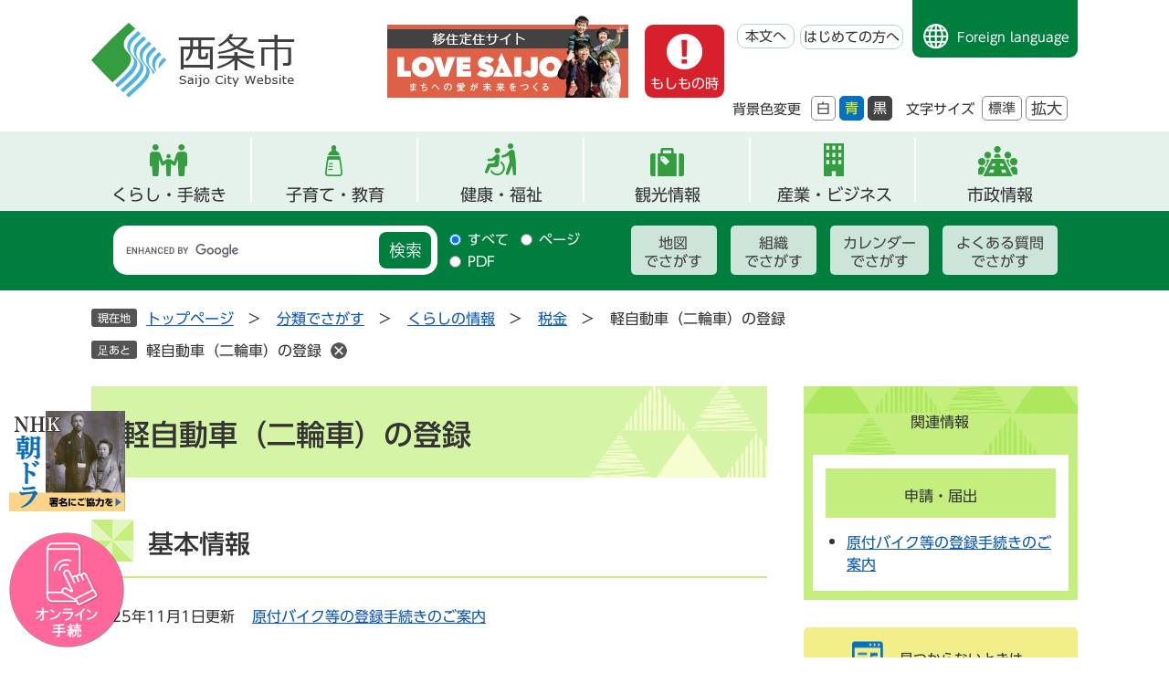

--- FILE ---
content_type: text/html
request_url: https://www.city.saijo.ehime.jp/life/1/7/36/
body_size: 21039
content:
<!DOCTYPE html>
<html lang="ja">
<head>
	<!-- Google tag (gtag.js) -->
<script async src="https://www.googletagmanager.com/gtag/js?id=G-2GH1FYYV7R"></script>
<script>
  window.dataLayer = window.dataLayer || [];
  function gtag(){dataLayer.push(arguments);}
  gtag('js', new Date());

  gtag('config', 'G-2GH1FYYV7R');
</script>
	
	<meta charset="utf-8">
				<meta name="viewport" content="width=device-width, initial-scale=1.0">
	<title>軽自動車（二輪車）の登録 - 愛媛県西条市ホームページ</title>
	<link rel="shortcut icon" href="/favicon.ico" type="image/vnd.microsoft.icon">
<link rel="icon" href="/favicon.ico" type="image/vnd.microsoft.icon">
<link rel="apple-touch-icon" href="/apple-touch-icon.png">
<link rel="stylesheet" media="print" href="/ssi/css/print.css">
<script src="/ssi/js/escapeurl.js"></script>
<script src="/ssi/js/jquery.js"></script>
<script src="/ssi/js/jquery-migrate.js"></script>
<script src="/ssi/js/common.js"></script>
<script src="/ssi/js/s-google.js"></script>
<script src="/ssi/js/search-open-page-id.js"></script>
<script src="/ssi/js/last-page-parts-load-1.js"></script>
<script src="/ssi/js/footstep.js"></script>
<link rel="stylesheet" href="/ssi/css/footstep.css">
<script src="//typesquare.com/3/tsst/script/ja/typesquare.js?6397b819025042ddbee9169aac1e02d5" charset="utf-8"></script>
	<style  media="all">
		@import url("/ssi/css/life.css");
	</style>
	
</head>
<body>

<div class="life life_list1 side2">
	<!-- コンテナここから -->
	<div id="container">
		<span class="hide" id="pagetop">ページの先頭です。</span>
		<span class="hide"><a href="#skip">メニューを飛ばして本文へ</a></span>

		<!-- ヘッダここから -->
		<div id="header">
			<div id="spm_wrap">
	<div id="spm_menu"><span class="hide">メニュー</span></div>
	<div id="spm_search"><span class="hide">検索</span></div>
</div>
<!-- ヘッダーここから -->
<div id="header2">
	<div id="he_left">
		<div id="logo"><a href="/"><img src="/img/common/logo.png" alt="西条市"></a></div>
	</div>
	<div id="he_right">
		<noscript><p>JavaScriptが無効のため、文字の大きさ・背景色を変更する機能を使用できません。</p></noscript>
		<div id="img_div">
			<a href="https://www.lovesaijo.com/" target="_blank" rel="noopener noreferrer"><img src="/img/common/love_family_icon.png" alt="移住定住サイト Love Saijo"></a>
		</div>
		
		<div id="header_right_div">
			<!-- リンクここから -->
			<ul id="header_navi">
				<li class="h_moshimono"><a href="/#top_important" class="moshimono">もしもの時</a></li>
				<li class="h_main"><a href="#skip">本文へ</a></li>
				<li class="h_guide"><a href="/site/userguide/">はじめての方へ</a></li>
				<li class="h_lang"><a href="/site/userguide/foreign.html">Foreign language</a></li>
			</ul>
			<!-- リンクここまで -->
			<div id="header_function">
				<ul>
					<li class="moji_size">
						<!-- 背景の変更ここから -->
						<dl id="haikei_color">
							<dt>背景色変更</dt>
							<dd><a id="haikei_white" href="javascript:SetCss(1);" title="背景色を白色に変更する">白</a></dd>
							<dd><a id="haikei_blue"  href="javascript:SetCss(3);" title="背景色を青色に変更する">青</a></dd>
							<dd><a id="haikei_black" href="javascript:SetCss(2);" title="背景色を黒色に変更する">黒</a></dd>
						</dl>
						<!-- 背景の変更ここまで -->
					</li>
					<li class="moji_size">
						<!-- 文字の大きさ変更ここから -->
						<dl id="moji_size">
							<dt>文字サイズ</dt>
							<dd><a id="moji_default" href="javascript:fsc('default');" title="文字サイズを標準にする">標準</a></dd>
							<dd><a id="moji_large" href="javascript:fsc('larger');" title="文字サイズを拡大する">拡大</a></dd>
						</dl>
						<!-- 文字の大きさ変更ここまで -->
					</li>
				</ul>
			</div>
		</div>
	</div>
</div>
<!-- ヘッダーここまで -->
<!-- グローバルここから -->
<div id="top_search">
	<div id="top_search_box">
		<ul id="gnav">
			<li id="gnav1" class="gnav_menu"><a href="/life/1/">くらし・手続き</a>
				<div class="sub_div">
					<ul>
						<li><a href="/life/1/1/">ライフステージ・テーマ</a></li>
						<li><a href="/life/1/2/">消防・救急</a></li>
						<li><a href="/life/1/3/">防災・危機管理</a></li>
						<li><a href="/life/1/4/">防犯・安全</a></li>
						<li><a href="/life/1/5/">相談</a></li>
						<li><a href="/life/1/40/">マイナンバーカード</a></li>
						<li><a href="/life/1/6/">住民票・戸籍</a></li>
						<li><a href="/life/1/7/">税金</a></li>
						<li><a href="/life/1/8/">保険・年金</a></li>
						<li><a href="/life/1/9/">福祉</a></li>
						<li><a href="/life/1/10/">健康・医療</a></li>
						<li><a href="/life/1/11/">子育て</a></li>
						<li><a href="/life/1/43/">結婚支援</a></li>
						<li><a href="/life/1/12/">教育</a></li>
						<li><a href="/life/1/13/">ごみ・衛生・生活環境</a></li>
						<li><a href="/life/1/14/">上水道・下水道</a></li>
						<li><a href="/life/1/15/">動物・ペット</a></li>
						<li><a href="/life/1/16/">住まい・土地</a></li>
						<li><a href="/life/1/17/">まちづくり</a></li>
						<li><a href="/life/1/18/">市民活動・協働のまちづくり</a></li>
						<li><a href="/life/1/19/">スポーツ</a></li>
						<li><a href="/life/1/20/">人権・男女共同参画</a></li>
						<li><a href="/life/1/21/">道路・河川・港湾</a></li>
						<li><a href="/life/1/22/">公園・自然</a></li>
						<li><a href="/life/1/39/">移住・交流</a></li>
						<li><a href="/life/1/42/">補助・助成</a></li>
						<li><a href="/life/1/49/">多文化共生</a></li>
					</ul>
				</div>
			</li>
			<li id="gnav2" class="gnav_menu"><a href="/life/1/1/2/">子育て・教育</a>
				<div class="sub_div">
					<ul>
						<li><a href="/life/1/11/57/">子育て支援事業</a></li>
						<li><a href="/life/1/11/58/">子育て支援施設</a></li>
						<li><a href="/life/1/11/59/">保育所・認定こども園・幼稚園</a></li>
						<li><a href="/life/1/11/60/">手当・助成</a></li>
						<li><a href="/life/1/11/61/">乳幼児健診・予防接種</a></li>
						<li><a href="/life/1/11/62/">ひとり親</a></li>
						<li><a href="/life/1/12/63/">幼稚園</a></li>
						<li><a href="/life/1/12/64/">小学校・中学校</a></li>
						<li><a href="/life/1/12/65/">生涯学習</a></li>
						<li><a href="/life/1/12/66/">人権教育</a></li>
					</ul>
				</div>
			</li>
			<li id="gnav3" class="gnav_menu"><a href="/life/1/10/">健康・福祉</a>
				<div class="sub_div">
					<ul>
						<li><a href="/life/1/9/44/">高齢者</a></li>
						<li><a href="/life/1/9/45/">障がい者</a></li>
						<li><a href="/life/1/9/46/">介護</a></li>
						<li><a href="/life/1/9/47/">生活保護</a></li>
						<li><a href="/life/1/9/48/">民生委員・児童委員</a></li>
						<li><a href="/life/1/9/212/">給付金</a></li>
						<li><a href="/life/1/10/49/">休日・夜間病医院案内</a></li>
						<li><a href="/life/1/10/50/">健康づくり</a></li>
						<li><a href="/life/1/10/51/">健康相談・教室</a></li>
						<li><a href="/life/1/10/53/">予防接種</a></li>
						<li><a href="/life/1/10/54/">献血</a></li>
						<li><a href="/life/1/10/55/">生活衛生</a></li>
						<li><a href="/life/1/10/56/">食育</a></li>
						<li><a href="/life/1/10/239/">感染症</a></li>
					</ul>
				</div>
			</li>
			<li id="gnav4"><a href="/site/kanko/">観光情報</a></li>
			<li id="gnav5" class="gnav_menu"><a href="/life/2/">産業・ビジネス</a>
				<div class="sub_div">
					<ul>
						<li><a href="/life/2/23/98/">市・県民税(個人・法人住民税)</a></li>
						<li><a href="/life/2/23/99/">その他の税金</a></li>
						<li><a href="/life/2/24/100/">建設工事・委託業務</a></li>
						<li><a href="/life/2/24/101/">物品の買い入れ</a></li>
						<li><a href="/life/2/24/203/">市有財産</a></li>
						<li><a href="/life/2/24/219/">電子入札</a></li>
						<li><a href="/life/2/25/102/">農業</a></li>
						<li><a href="/life/2/25/103/">林業</a></li>
						<li><a href="/life/2/25/104/">漁業</a></li>
						<li><a href="/life/2/25/105/">工業</a></li>
						<li><a href="/life/2/25/106/">商業</a></li>
						<li><a href="/life/2/25/107/">企業・経営・中小企業支援</a></li>
						<li><a href="/life/2/25/108/">雇用・労働支援</a></li>
						<li><a href="/life/2/25/109/">産業連携（研究開発・事業）</a></li>
						<li><a href="/life/2/25/110/">企業誘致</a></li>
						<li><a href="/life/2/26/111/">事業所規制・届出</a></li>
						<li><a href="/life/2/26/112/">計画</a></li>
						<li><a href="/life/2/26/113/">調査・情報</a></li>
						<li><a href="/life/2/44/233/">求人情報</a></li>
					</ul>
				</div>
			</li>
			<li id="gnav6" class="gnav_menu"><a href="/life/4/">市政情報</a>
				<div class="sub_div">
					<ul>
						<li><a href="/site/sicho/">市長の部屋</a></li>
						<li><a href="/life/4/31/136/">市のプロフィール</a></li>
						<li><a href="/life/4/31/137/">統計情報</a></li>
						<li><a href="/life/4/31/138/">西条市都市宣言</a></li>
						<li><a href="/life/4/32/198/">西条市議会</a></li>
						<li><a href="/life/4/32/140/">選挙</a></li>
						<li><a href="/life/4/32/141/">監査</a></li>
						<li><a href="/life/4/32/142/">総合計画、まち・ひと・しごと創生総合戦略</a></li>
						<li><a href="/life/4/32/143/">予算・決算</a></li>
						<li><a href="/life/4/32/144/">財政情報</a></li>
						<li><a href="/life/4/32/145/">情報公開</a></li>
						<li><a href="/life/4/32/146/">個人情報保護</a></li>
						<li><a href="/life/4/32/147/">広報</a></li>
						<li><a href="/life/4/32/148/">行政改革</a></li>
						<li><a href="/life/4/32/149/">指定管理者制度</a></li>
						<li><a href="/life/4/32/151/">合併協議会・地域審議会・新市建設計画</a></li>
						<li><a href="/life/4/32/244/">オープンデータ</a></li>
						<li><a href="/life/4/33/152/">アンケート・調査結果</a></li>
						<li><a href="/soshiki/citypromo/kocho.html">市政へのご意見・ご提言</a></li>
						<li><a href="/life/4/33/154/">パブリックコメント（意見募集）</a></li>
						<li><a href="/life/4/33/155/">広聴</a></li>
						<li><a href="/site/furusatosaijo/">ふるさと納税</a></li>
						<li><a href="/life/4/34/159/">合併10周年記念事業</a></li>
						<li><a href="/life/4/34/194/">マイナンバー</a></li>
						<li><a href="/life/4/35/160/">採用情報</a></li>
						<li><a href="/life/4/35/161/">制度・給与</a></li>
						<li><a href="/life/4/41/221/">プレスリリース</a></li>
						<li><a href="/life/4/41/222/">ソーシャルメディア</a></li>
						<li><a href="https://www1.g-reiki.net/city.saijo.ehime/reiki_menu.html" target="_blank">例規集</a></li>
						<li><a href="/life/4/47/157/">「千の風になって」ゆかりのまちづくり</a></li>
						<li><a href="/life/4/48/238/">水の歴史館（西条の水に関する情報）</a></li>
					</ul>
				</div>
			</li>
		</ul>
	</div>
    <!-- おすすめ情報ここから -->
    <div id="osusume_banner">
	<div id="osusume_banner_box">
		<div id="osusume_banner_ttl">
			<a href="javascript:void(0)" onclick="javascript:return false;" onkeypress="javascript:return false;" id="osusume_banner_open">
				<span>西条市のおすすめ</span>
			</a>
		</div>
		<div id="osusume_banner_list">
			<div id="osusume_banner_list_box">
				<ul class="osusume_banner_list_detail">
					<li><a href="https://www.lovesaijo.com/" target="_blank" rel="noreferrer noopener"><img src="/img/common/osusume-img1.png" alt="移住定住サイト Love Saijo"></a></li>
					<li><a href="/site/furusatosaijo/"><img src="/img/common/osusume-img2.png" alt="ふるさと納税 寄附金受付中"></a></li>
					<li><a href="/site/kanko/"><img src="/img/common/osusume-img3.png" alt="西条で遊ぶ"></a></li>
				</ul>
			</div>
		</div>
	</div>
</div>
    <!-- おすすめ情報ここまで -->
</div>
<!-- グローバルここまで -->
<div id="header_search_div">
	<!-- 検索ここから -->
	<div id="header_search_box">
		
		<div id="top_search_keyword">
			<div id="search_keyword_ttl"><label for="tmp_query"><span>キーワード検索</span></label></div>
			<!-- Googleカスタム検索ここから -->
			<form action="/search.html" method="get" id="cse-search-box" name="cse-search-box">
				<input type="hidden" name="cx" value="017438017734625501271:vwfgtqqjwtu"><!--
				--><input type="hidden" name="cof" value="FORID:11"><!--
				--><input type="hidden" name="ie" value="UTF-8"><!--
				--><label for="tmp_query"><span class="hide">Googleカスタム検索</span></label><!--
				--><input type="text" name="q" value="" id="tmp_query"><!--
				--><input type="submit" value="検索" id="submit" name="sa">
			</form>
			<script src="https://www.google.com/coop/cse/brand?form=cse-search-box"></script>
			<!-- Googleカスタム検索ここまで -->
			<div id="cse_filetype">
				<fieldset>
					<legend><span class="hide">検索対象</span></legend>
					<span class="cse_filetypeselect"><input type="radio" name="google_filetype" id="filetype_all" checked="checked"><label for="filetype_all">すべて</label></span>
					<span class="cse_filetypeselect"><input type="radio" name="google_filetype" id="filetype_html"><label for="filetype_html">ページ</label></span>
					<span class="cse_filetypeselect"><input type="radio" name="google_filetype" id="filetype_pdf"><label for="filetype_pdf">PDF</label></span>
				</fieldset>
			</div>
		</div>
		<div id="search_right_div">
			<div id="search_right_div_ttl"><span>さがし方別</span></div>
			<ul>
				<li><a href="/map/">地図<br>でさがす</a></li>
				<li><a href="/soshiki/">組織<br>でさがす</a></li>
				<li><a href="/calendar/">カレンダー<br>でさがす</a></li>
				<li><a href="/life/sub/3/">よくある質問<br>でさがす</a></li>
			</ul>
		</div>
	</div>
<!-- 検索ここまで -->
</div>
<div id="e-shinsei_banner">
	<button type="button" value="閉じる" id="shinsei_clz_btn">閉じる</button>
	<a class="banner_asadora" href="/site/sogo-kiku/nhk-sogo.html"><span>NHK朝ドラ実現へ！ 皆さんの署名が必要です！</span></a>
	<a class="banner_e-shinsei" href="/soshiki/miraikyoso/online-service.html"><span>オンライン<br>申請</span></a>
</div>
		</div>
		<!-- ヘッダここまで -->

		<!-- ぱんくずナビここから -->
		<div id="pankuzu_wrap">
			<div class="pankuzu">
				<span class="icon_current">現在地</span>
				<span class="pankuzu_class pankuzu_class_top"><a href="/">トップページ</a></span>
				<span class="pankuzu_mark"> &gt; </span>
				<span class="pankuzu_class"><a href="/life/">分類でさがす</a></span>
				<span class="pankuzu_mark"> &gt; </span>
				<span class="pankuzu_class"><a href="/life/1/">くらしの情報</a></span>
				<span class="pankuzu_mark"> &gt; </span>
				<span class="pankuzu_class"><a href="/life/1/7/">税金</a></span>
				<span class="pankuzu_mark"> &gt; </span>
				<span class="pankuzu_class pankuzu_class_current">軽自動車（二輪車）の登録</span>
			</div>
		</div>
		<!-- ぱんくずナビここまで -->

		<div id="mymainback">

			<!-- メインここから -->
			<div id="main">
				<div id="main_a">
					<hr class="hide">
					<p class="hide" id="skip">本文</p>

					<div id="main_header">
						<h1>軽自動車（二輪車）の登録</h1>
					</div>

					<!-- main_bodyここから -->
					<div id="main_body">

						<!-- 分類ごとの新着情報ここから -->
						<!-- [[a]] -->
						<div class="life1box">
							<h2>基本情報</h2>
							
							<div class="info_list info_list_date">
								<ul>
									
									<li><span class="article_date">2025年11月1日更新</span><span class="article_title"><a href="/soshiki/nozei/keijitouroku.html">原付バイク等の登録手続きのご案内</a></span></li>
									
								</ul>
							</div>
						</div>
						<!-- [[f]] -->
						<!-- 分類ごとの新着情報ここまで -->

					</div>
					<!-- main_bodyここまで -->

				</div>
			</div>
			<!-- メインここまで -->
			<hr class="hide">

			<!-- サイドバー1ここから -->
			<!-- サイドバー1ここまで -->

			<!-- サイドバー2ここから -->
			<div id="sidebar2">

				<!-- 大中小メニューここから ※使用する場合はコメントアウトを外す -->
<!-- 
				<div class="side_box">
					<div class="side_box_ttl"><h2><a href="/life/1/">くらしの情報</a></h2></div>
					<div class="side_box_list">
						<ul>
 -->
							<!-- [[life_name2_pagelink_head]] -->
<!-- 
							<li>[[life_name2_pagelink]]</li>
 -->
 							<!-- [[life_name2_pagelink_tail]] -->
<!-- 
						</ul>
					</div>
				</div>
 -->
				<!-- 大中小メニューここまで -->

				<!-- 関連情報ここから -->
				<div id="kanren_info">
					<h2>関連情報</h2>
					<!-- [[section_subtitle_head2]] -->
					<div class="kanren_box">
						<h3>申請・届出</h3>
						<div class="kanren_list">
							<ul>
								<!-- [[section_subtitle_link_head2]] --><li><span class="article_title"><a href="/soshiki/nozei/keijitouroku.html">原付バイク等の登録手続きのご案内</a></span></li><!-- [[section_subtitle_link_tail2]] -->
							</ul>
							
						</div>
					</div>
					<!-- [[section_subtitle_tail2]] -->
					<!-- [[section_subtitle_hr_head2]] -->
					<!-- [[section_subtitle_hr_tail2]] -->
				</div>
				<!-- 関連情報ここまで -->

				<!-- 「見つからないとき」「よくある質問」ここから -->
				<div id="common_banner_link">
<ul>
<li id="common_banner_mitsukaranai"><a href="/site/userguide/"><span>見つからないときは</span></a></li>
<li id="common_banner_faq"><a href="/life/sub/3/"><span>よくある質問と回答</span></a></li>
</ul>
</div>
				<!-- 「見つからないとき」「よくある質問」ここまで -->

			</div>
			<!-- サイドバー2ここまで -->

		</div><!-- 3カラム終わり -->

		<!-- バナー広告ここから --><!-- バナー広告ここまで -->

		<!-- フッタここから -->
		<div id="footer">
			<!-- footer0 -->
			<!-- footer1 -->
			<div id="footer_link_pagetop">
	<a href="#pagetop"><img src="/img/common/to_top_btn.png" alt="トップへ戻る"></a>
</div>
<div class="footer_info">
	<div class="footer_box">
		<div class="footer_logo">
			<a href="/"><img src="/img/common/footer_logo.png" alt="西条市"></a>
		</div>
		<div id="author_info">
			<div id="author_box">
				<div class="f_author_info">
					<p class="f_author">西条市役所</p>
					<p class="f_address">〒793-8601 愛媛県西条市明屋敷164番地</p>
					<p class="f_contact"><span>Tel：0897-56-5151（代表）</span><span>Fax：0897-52-1200</span></p>
				</div>
				<div class="f_contact_info">
					<p class="f_detail">開庁時間：8時30分～17時15分　<br>月曜日～金曜日<br>（祝日・12月29日～1月3日を除く）
<span class="annotation">※毎週木曜日（休日を除く）は18時15分まで、住民票・戸籍の証明書、印鑑登録・証明書の交付を行っています。</span></p>
					<p class="f_number">法人番号2000020382060</p>
				</div>
				<div class="footer_sdgs">
					<a href="https://sdgslovesaijo.com" target="_blank"><img src="/img/common/footer_sdgs_img.png" alt="西条市はSDGs未来都市に選定されました"></a>
				</div>
			</div>
		</div>
		<div id="footer_navi">
			<ul>
				<li><a href="/site/userguide/">ご利用ガイド</a></li>
				<li><a href="/site/userguide/privacy.html">個人情報保護</a></li>
				<li><a href="/site/userguide/link-policy.html">リンク・著作権・免責事項</a></li>
				<li><a href="/sitemap.html">サイトマップ</a></li>
				<li><a href="/site/userguide/accessibility.html">アクセシビリティ</a></li>
				<li><a href="/soshiki/citypromo/adv.html">バナー広告募集について</a></li>
				<li><a href="/soshiki/citypromo/contact.html">お問い合わせ</a></li>
				<li><a href="/life/sub/3/">よくある質問</a></li>
			</ul>
		</div>
	</div>
		<div id="copyright"><p lang="en">Copyright Saijo City All Rights Reserved</p></div>
</div>
		</div>
		<!-- フッタここまで -->

	</div>
	<!-- コンテナここまで -->
</div>
<script src="/ssi/js/inittablet.js"></script>
</body>
</html>